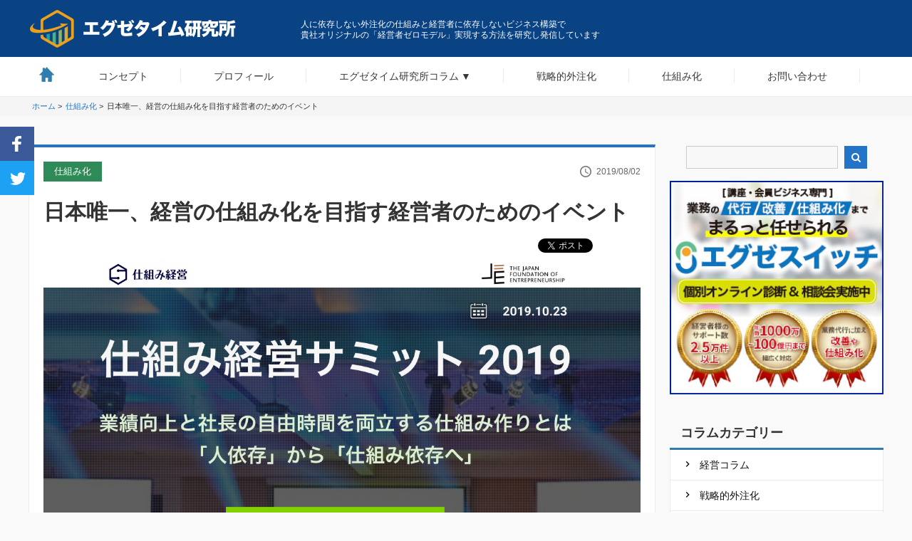

--- FILE ---
content_type: text/html; charset=UTF-8
request_url: https://exe-time.jp/structuredmanagement/summit2019
body_size: 11919
content:
<!DOCTYPE HTML>
<html lang="ja">
<head prefix="og: http://ogp.me/ns# fb: http://ogp.me/ns/fb# article: http://ogp.me/ns/article#">
<meta charset="UTF-8">
<title>日本唯一、経営の仕組み化を目指す経営者のためのイベント</title>
<meta name="viewport" content="width=device-width,initial-scale=1,user-scalable=no,maximum-scale=1" />
<!--[if lt IE 9]>
    <script src="https://exe-time.jp/wp/wp-content/themes/exe-time/js/html5.js"></script>
<![endif]-->

<link href="https://plus.google.com/" rel="publisher" />
<meta property="og:title" content="日本唯一、経営の仕組み化を目指す経営者のためのイベント">
<meta property="og:site_name" content="エグゼタイム研究所">
<meta property="og:description" content="">
<meta property="og:image" content="">
<meta property="og:type" content="article">
<meta property="og:url" content="https://exe-time.jp/structuredmanagement/summit2019">
<link rel='dns-prefetch' href='//s.w.org' />
<link rel='stylesheet' id='am_professional-css-css'  href='https://exe-time.jp/wp/wp-content/themes/exe-time/am_professional.css?ver=4.6.29' type='text/css' media='all' />
<link rel='stylesheet' id='style-css-css'  href='https://exe-time.jp/wp/wp-content/themes/exe-time/style.css?ver=4.6.29' type='text/css' media='all' />
<link rel='stylesheet' id='contact-form-7-css'  href='https://exe-time.jp/wp/wp-content/plugins/contact-form-7/includes/css/styles.css?ver=4.7' type='text/css' media='all' />
<link rel='stylesheet' id='ez-icomoon-css'  href='https://exe-time.jp/wp/wp-content/plugins/easy-table-of-contents/vendor/icomoon/style.min.css?ver=1.7.1' type='text/css' media='all' />
<link rel='stylesheet' id='ez-toc-css'  href='https://exe-time.jp/wp/wp-content/plugins/easy-table-of-contents/assets/css/screen.min.css?ver=1.7.1' type='text/css' media='all' />
<style id='ez-toc-inline-css' type='text/css'>
div#ez-toc-container p.ez-toc-title {font-size: 120%;}div#ez-toc-container p.ez-toc-title {font-weight: 500;}div#ez-toc-container ul li {font-size: 95%;}
</style>
<script type='text/javascript' src='https://exe-time.jp/wp/wp-includes/js/jquery/jquery.js?ver=1.12.4'></script>
<script type='text/javascript' src='https://exe-time.jp/wp/wp-includes/js/jquery/jquery-migrate.min.js?ver=1.4.1'></script>
<link rel='https://api.w.org/' href='https://exe-time.jp/wp-json/' />
<link rel="EditURI" type="application/rsd+xml" title="RSD" href="https://exe-time.jp/wp/xmlrpc.php?rsd" />
<link rel="wlwmanifest" type="application/wlwmanifest+xml" href="https://exe-time.jp/wp/wp-includes/wlwmanifest.xml" /> 
<meta name="generator" content="WordPress 4.6.29" />
<link rel='shortlink' href='https://exe-time.jp/?p=1437' />
<link rel="alternate" type="application/json+oembed" href="https://exe-time.jp/wp-json/oembed/1.0/embed?url=https%3A%2F%2Fexe-time.jp%2Fstructuredmanagement%2Fsummit2019" />
<link rel="alternate" type="text/xml+oembed" href="https://exe-time.jp/wp-json/oembed/1.0/embed?url=https%3A%2F%2Fexe-time.jp%2Fstructuredmanagement%2Fsummit2019&#038;format=xml" />
<script type="text/javascript"><!--
function powerpress_pinw(pinw_url){window.open(pinw_url, 'PowerPressPlayer','toolbar=0,status=0,resizable=1,width=460,height=320');	return false;}
//-->
</script>
<meta name="description" content="仕組み経営サミット2019のご案内です">
<link rel="icon" href="https://exe-time.jp/wp/wp-content/uploads/2023/03/cropped-1-32x32.png" sizes="32x32" />
<link rel="icon" href="https://exe-time.jp/wp/wp-content/uploads/2023/03/cropped-1-192x192.png" sizes="192x192" />
<link rel="apple-touch-icon-precomposed" href="https://exe-time.jp/wp/wp-content/uploads/2023/03/cropped-1-180x180.png" />
<meta name="msapplication-TileImage" content="https://exe-time.jp/wp/wp-content/uploads/2023/03/cropped-1-270x270.png" />
<link href="https://exe-time.jp/wp/wp-content/themes/exe-time/css/font-awesome.min.css" rel="stylesheet">
<script type="text/javascript" src="//ajax.googleapis.com/ajax/libs/jquery/1.10.2/jquery.min.js"></script>
<script>
(function($) {
    $(function() {
        $('#nav-toggle').click(function(){
            $('#header').toggleClass('open');
        });
    });
})(jQuery);
</script>
<!-- Global site tag (gtag.js) - Google Analytics -->
<script async src="https://www.googletagmanager.com/gtag/js?id=UA-139933835-1"></script>
<script>
  window.dataLayer = window.dataLayer || [];
  function gtag(){dataLayer.push(arguments);}
  gtag('js', new Date());

  gtag('config', 'UA-139933835-1');
</script>
<link rel="stylesheet" href="https://exe-time.jp/wp/wp-content/themes/exe-time/original.css" type="text/css" media="all">
<!-- Facebook Pixel Code -->
<script>
  !function(f,b,e,v,n,t,s)
  {if(f.fbq)return;n=f.fbq=function(){n.callMethod?
  n.callMethod.apply(n,arguments):n.queue.push(arguments)};
  if(!f._fbq)f._fbq=n;n.push=n;n.loaded=!0;n.version='2.0';
  n.queue=[];t=b.createElement(e);t.async=!0;
  t.src=v;s=b.getElementsByTagName(e)[0];
  s.parentNode.insertBefore(t,s)}(window, document,'script',
  'https://connect.facebook.net/en_US/fbevents.js');
  fbq('init', '395108068009367');
  fbq('track', 'PageView');
</script>
<noscript><img height="1" width="1" style="display:none"
  src="https://www.facebook.com/tr?id=395108068009367&ev=PageView&noscript=1"
/></noscript>
<!-- End Facebook Pixel Code -->
<!-- Google Adsensecode -->
<script data-ad-client="ca-pub-5561971082400770" async src="https://pagead2.googlesyndication.com/pagead/js/adsbygoogle.js"></script>
<!-- End Google Adsensecode -->
</head>

<body class="single single-post postid-1437 single-format-standard column ">
<div id="fb-root"></div>
<script>(function(d, s, id) {
  var js, fjs = d.getElementsByTagName(s)[0];
  if (d.getElementById(id)) return;
  js = d.createElement(s); js.id = id; js.async = true;
  js.src = "//connect.facebook.net/ja_JP/sdk.js#xfbml=1&appId=&version=v2.0";
  fjs.parentNode.insertBefore(js, fjs);
}(document, 'script', 'facebook-jssdk'));
</script><header id="header">
	<div class="box">
	    <p id="logo" class="image"><a href="https://exe-time.jp"><img src="https://exe-time.jp/wp/wp-content/uploads/2023/10/logo-3-1.png" alt="エグゼタイム研究所" /></a></p>

		<!--<div class="header-info">人に依存しない外注化の仕組みと経営者に依存しないビジネス構築で、貴社オリジナルの「経営者ゼロモデル」を実現</div> Delete 20230214 -->
		<div class="header-info">人に依存しない外注化の仕組みと経営者に依存しないビジネス構築で<br>貴社オリジナルの「経営者ゼロモデル」実現する方法を研究し発信しています</div>
	</div>
</header>

			<!--
<div id="nav">
	<div class="box"><a href="#"><i class="fa fa-align-justify"></i>&nbsp;MENU</a></div>
</div>
-->
		<nav id="gnav">
	<div class="box">
		<div id="gnav-container" class="gnav-container"><ul id="gnav-ul" class="clearfix"><li id="menu-item-112" class="home menu-item menu-item-type-custom menu-item-object-custom menu-item-home menu-item-112"><a href="https://exe-time.jp/">HOME</a></li>
<li id="menu-item-552" class="menu-item menu-item-type-post_type menu-item-object-page menu-item-552 concept"><a href="https://exe-time.jp/concept">コンセプト</a></li>
<li id="menu-item-549" class="menu-item menu-item-type-post_type menu-item-object-page menu-item-549 profile"><a href="https://exe-time.jp/profile">プロフィール</a></li>
<li id="menu-item-555" class="menu-item menu-item-type-post_type menu-item-object-page menu-item-has-children menu-item-555 "><a href="https://exe-time.jp/column">エグゼタイム研究所コラム</a>
<ul class="sub-menu">
	<li id="menu-item-3360" class="menu-item menu-item-type-taxonomy menu-item-object-category menu-item-3360 featuredarticle"><a href="https://exe-time.jp/featuredarticle">注目記事</a></li>
	<li id="menu-item-559" class="menu-item menu-item-type-taxonomy menu-item-object-category menu-item-559 execolumn"><a href="https://exe-time.jp/execolumn">経営コラム</a></li>
	<li id="menu-item-4501" class="menu-item menu-item-type-taxonomy menu-item-object-category menu-item-4501 outsourcing"><a href="https://exe-time.jp/outsourcing">戦略的外注化</a></li>
	<li id="menu-item-4448" class="menu-item menu-item-type-taxonomy menu-item-object-category menu-item-4448 marketing"><a href="https://exe-time.jp/marketing">集客</a></li>
	<li id="menu-item-4450" class="menu-item menu-item-type-taxonomy menu-item-object-category menu-item-4450 sales"><a href="https://exe-time.jp/sales">顧客獲得</a></li>
	<li id="menu-item-556" class="menu-item menu-item-type-taxonomy menu-item-object-category current-post-ancestor current-menu-parent current-post-parent menu-item-556 structuredmanagement"><a href="https://exe-time.jp/structuredmanagement">仕組み化</a></li>
	<li id="menu-item-1139" class="menu-item menu-item-type-taxonomy menu-item-object-category menu-item-1139 talentdiscovery"><a href="https://exe-time.jp/execolumn/talentdiscovery">才能発見</a></li>
	<li id="menu-item-558" class="menu-item menu-item-type-taxonomy menu-item-object-category menu-item-558 fortheexetime"><a href="https://exe-time.jp/execolumn/fortheexetime">エグゼタイムのために</a></li>
	<li id="menu-item-831" class="menu-item menu-item-type-taxonomy menu-item-object-category menu-item-831 podcast-2"><a href="https://exe-time.jp/podcast-2">仕組み経営Podcast</a></li>
</ul>
</li>
<li id="menu-item-557" class="menu-item menu-item-type-taxonomy menu-item-object-category menu-item-557 outsourcing"><a href="https://exe-time.jp/outsourcing">戦略的外注化</a></li>
<li id="menu-item-4447" class="menu-item menu-item-type-taxonomy menu-item-object-category current-post-ancestor current-menu-parent current-post-parent menu-item-4447 structuredmanagement"><a href="https://exe-time.jp/structuredmanagement">仕組み化</a></li>
<li id="menu-item-730" class="menu-item menu-item-type-post_type menu-item-object-page menu-item-730 contact"><a href="https://exe-time.jp/contact">お問い合わせ</a></li>
</ul></div>	</div>
</nav>
	


	<div class="float-ad-pc">
		<a href=""" target="_blank">
			<img src="" />
		</a>
	</div>
	<div class="float-ad-mobile">
		<a href=""" target="_blank">
			<img src="" />
		</a>
	</div>
<!---->

<div id="single-post">
<div id="content">
<div id="breadcrumb"><ol class="breadcrumb clearfix" itemscope itemtype="http://schema.org/BreadcrumbList">
<li itemprop="itemListElement" itemscope itemtype="http://schema.org/ListItem">
            <a itemprop="item" href="https://exe-time.jp"><span itemprop="name"> ホーム</span></a>
            <meta itemprop="position" content="1"> > </li>
<li itemprop="itemListElement" itemscope itemtype="http://schema.org/ListItem">
              <a itemprop="item" href="https://exe-time.jp/structuredmanagement">
              <span itemprop="name"> 仕組み化</span></a>
              <meta itemprop="position" content="2"> > </li>
<li itemprop="itemListElement" itemscope itemtype="http://schema.org/ListItem">
              <span itemprop="name"> 日本唯一、経営の仕組み化を目指す経営者のためのイベント</span>
              <meta itemprop="position" content="3"></li>
</ol></div>
  <div class="box">
    <div id="main" role="main">
      <div class="main-inner">
                        <article id="post-1437" class="post-1437 post type-post status-publish format-standard has-post-thumbnail hentry category-structuredmanagement">
          <header class="post-header">

            <div class="post-categories">
                <div class="btn-category" style="background:#2e8b57"><a href="https://exe-time.jp/structuredmanagement">仕組み化</a></div>            </div>
            <div class="date">2019/08/02</div>

            <br style="clear: both;" />


            <h1 class="post-title">
              日本唯一、経営の仕組み化を目指す経営者のためのイベント            </h1>
            <div class="post-header-meta">
                <ul class="sns-btn clearfix">
    <li class="facebook">
      <div class="fb-like"
        data-href="https://exe-time.jp/structuredmanagement/summit2019"
        data-layout="button_count"
        data-action="like"
        data-show-faces="false"></div>
    </li>
    <li class="twitter">
      <a href="https://twitter.com/share" class="twitter-share-button" data-url="https://exe-time.jp/structuredmanagement/summit2019"  data-text="日本唯一、経営の仕組み化を目指す経営者のためのイベント">Tweet</a>
      <script>!function(d,s,id){var js,fjs=d.getElementsByTagName(s)[0],p=/^http:/.test(d.location)?'http':'https';if(!d.getElementById(id)){js=d.createElement(s);js.id=id;js.async=true;js.src=p+'://platform.twitter.com/widgets.js';fjs.parentNode.insertBefore(js,fjs);}}(document, 'script', 'twitter-wjs');</script>
    </li>
    <li class="hatena">
      <a href="http://b.hatena.ne.jp/entry/https%3A%2F%2Fexe-time.jp%2Fstructuredmanagement%2Fsummit2019" class="hatena-bookmark-button" data-hatena-bookmark-title="日本唯一、経営の仕組み化を目指す経営者のためのイベント" data-hatena-bookmark-layout="standard" data-hatena-bookmark-lang="ja" title="このエントリーをはてなブックマークに追加"><img src="//b.hatena.ne.jp/images/entry-button/button-only@2x.png" alt="このエントリーをはてなブックマークに追加" width="20" height="20" style="border: none;" /></a><script type="text/javascript" src="//b.hatena.ne.jp/js/bookmark_button.js" charset="utf-8" async="async"></script>
    </li>
  </ul>            </div>
          </header>
		  		  <section class="post-image">
			  <img width="1230" height="730" src="https://exe-time.jp/wp/wp-content/uploads/2019/08/スクリーンショット-2019-08-02-12.42.04.png" class="attachment-full size-full wp-post-image" alt="仕組み経営サミット2019" srcset="https://exe-time.jp/wp/wp-content/uploads/2019/08/スクリーンショット-2019-08-02-12.42.04.png 1230w, https://exe-time.jp/wp/wp-content/uploads/2019/08/スクリーンショット-2019-08-02-12.42.04-300x178.png 300w, https://exe-time.jp/wp/wp-content/uploads/2019/08/スクリーンショット-2019-08-02-12.42.04-768x456.png 768w, https://exe-time.jp/wp/wp-content/uploads/2019/08/スクリーンショット-2019-08-02-12.42.04-1024x608.png 1024w, https://exe-time.jp/wp/wp-content/uploads/2019/08/スクリーンショット-2019-08-02-12.42.04-220x130.png 220w, https://exe-time.jp/wp/wp-content/uploads/2019/08/スクリーンショット-2019-08-02-12.42.04-130x77.png 130w, https://exe-time.jp/wp/wp-content/uploads/2019/08/スクリーンショット-2019-08-02-12.42.04-100x59.png 100w" sizes="(max-width: 1230px) 100vw, 1230px" />		  </section>
		            <section class="post-content">
            <h2>業績向上と社長の自由時間を両立する仕組みづくりとは</h2>
<p>「人依存」から「仕組み依存へ」</p>
<p>→ <a href="https://entre-s.com/summit2019?exe-time-online" target="_blank">仕組み経営サミット2019</a></p>
<p>&nbsp;</p>
<p class="x_8b236db7">日時：2019年10月23日（水）13時～18時</p>
<p class="x_8b236db7">場所：23区内</p>
<p class="x_8b236db7"><strong>８月一杯は「超早割価格」で参加できます。</strong></p>
<p class="x_19d01fba"><span class="x_7b2817bf">ご参加特典「仕組み化ロードマップ最新版」を参加者全員にプレゼント！</span></p>
<p class="x_19d01fba">今すぐこちらからお申し込みください。</p>
<p>→ <a href="https://entre-s.com/summit2019?exe-time-online" target="_blank">仕組み経営サミット2019</a></p>
<p class="x_19d01fba">
          				          </section>
          <footer class="post-footer">
			<ul class="post-share-sns">
				<li class="fb"><a href="http://www.facebook.com/sharer.php?u=https://exe-time.jp/structuredmanagement/summit2019" onclick="window.open(this.href, 'FBwindow', 'width=650, height=450, menubar=no, toolbar=no, scrollbars=yes'); return false;" class="transmission">Facebookでシェアする</a></li>
				<li class="tw"><a href="http://twitter.com/share?url=https://exe-time.jp/structuredmanagement/summit2019&text=仕組み経営サミット2019のご案内です" onclick="window.open(this.href, 'TWwindow', 'width=650, height=450, menubar=no, toolbar=no, scrollbars=yes'); return false;" class="transmission">Twitterでツイートする</a></li>
			</ul>
			<div class="post-facebook">
				<div class="post-facebook-image">
		    			  <img width="300" height="178" src="https://exe-time.jp/wp/wp-content/uploads/2019/08/スクリーンショット-2019-08-02-12.42.04-300x178.png" class="attachment-size3 size-size3 wp-post-image" alt="仕組み経営サミット2019" srcset="https://exe-time.jp/wp/wp-content/uploads/2019/08/スクリーンショット-2019-08-02-12.42.04-300x178.png 300w, https://exe-time.jp/wp/wp-content/uploads/2019/08/スクリーンショット-2019-08-02-12.42.04-768x456.png 768w, https://exe-time.jp/wp/wp-content/uploads/2019/08/スクリーンショット-2019-08-02-12.42.04-1024x608.png 1024w, https://exe-time.jp/wp/wp-content/uploads/2019/08/スクリーンショット-2019-08-02-12.42.04-220x130.png 220w, https://exe-time.jp/wp/wp-content/uploads/2019/08/スクリーンショット-2019-08-02-12.42.04-130x77.png 130w, https://exe-time.jp/wp/wp-content/uploads/2019/08/スクリーンショット-2019-08-02-12.42.04-100x59.png 100w, https://exe-time.jp/wp/wp-content/uploads/2019/08/スクリーンショット-2019-08-02-12.42.04.png 1230w" sizes="(max-width: 300px) 100vw, 300px" />		    				</div>
				<div class="post-facebook-text">
					<p>
						この記事が気に入ったら<br>
						<span class="large">いいね！しよう</span><br>
						<span class="ul">最新情報をお届けします。</span>
					</p>
				</div>
		  		<div class="fb-like" data-href="https://exe-time.jp/structuredmanagement/summit2019" data-layout="box_count"></div>
			</div>
                <aside class="post-author" itemprop="author" itemscope="itemscope" itemtype="http://schema.org/Person">
      <div class="clearfix">
        <div class="post-author-img">
          <div class="inner">
          <img src="https://exe-time.jp/wp/wp-content/uploads/2023/02/katsu.jpg" alt="アバター">
          </div>
        </div>
        <div class="post-author-meta">
          <h4 itemprop="name">勝亦 徹</h4>
          <p itemprop="discription">経営者の独自の強み（＝エグゼタイム®）を活かした経営戦略構築、仕組化支援、外注化支援のエキスパート。「エグゼタイム仕組み戦略サクセス・フォーミュラ」を体系化し、経営者の働く時間に依存せず会社が成長するビジネスモデル構築を支援。経営者に寄り添い俯瞰したサポート力には定評がある。口コミで、全国の経営者から依頼が集まっている。</p>
        </div>
      </div>
    </aside>            <div class="post-navi-box sp-hide2">
              <div class="post-prev">
			                  <a href="https://exe-time.jp/structuredmanagement/grateful-from-my-future" rel="prev">前の記事を見る</a>				<p>未来の自分に感謝される仕組み</p>
			                </div>
              <div class="post-next">
			                  <a href="https://exe-time.jp/execolumn/make-a-decision" rel="next">次の記事を見る</a>				<p>決断ができる人とできない人の違い</p>
			                </div>
            </div>
            <div class="post-navi-box sp-show2">
			  			  <a href="https://exe-time.jp/structuredmanagement/grateful-from-my-future">
			                <div class="post-prev">
			                  <p class="post-prev-text">前の記事を見る</p>
				<p>未来の自分に感謝される仕組み</p>
              </div>
			  </a>
			  			  			  <a href="https://exe-time.jp/execolumn/make-a-decision">
              <div class="post-next">
                <p class="post-next-text">次の記事を見る</p>
				<p>決断ができる人とできない人の違い</p>
              </div>
			  </a>
			              </div>
          </footer>

            <div class="top-multicol-posts post-loop-wrap clearfix">
                <header class="top-section-header">
                    <p class="top-section-header-ttl">関連記事</p>
                </header>

								                <article id="post-4645" class="post-4645 post type-post status-publish format-standard has-post-thumbnail hentry category-structuredmanagement tag-30 tag-31 tag-37 tag-48 tag-40 tag-74 tag-50 tag-43">
                    <section class="post-content">
                        <div class="post-inner">
                            <div class="post-thumbnail">
                                                          <a href="https://exe-time.jp/structuredmanagement/uriage_3bai" rel="nofollow">
                                    <img width="195" height="130" src="https://exe-time.jp/wp/wp-content/uploads/2023/03/01-8-195x130.jpg" class="attachment-post-thumbnail size-post-thumbnail wp-post-image" alt="01" srcset="https://exe-time.jp/wp/wp-content/uploads/2023/03/01-8-195x130.jpg 195w, https://exe-time.jp/wp/wp-content/uploads/2023/03/01-8-300x200.jpg 300w, https://exe-time.jp/wp/wp-content/uploads/2023/03/01-8-130x87.jpg 130w, https://exe-time.jp/wp/wp-content/uploads/2023/03/01-8-100x67.jpg 100w, https://exe-time.jp/wp/wp-content/uploads/2023/03/01-8.jpg 640w" sizes="(max-width: 195px) 100vw, 195px" />                                </a>
						                              </div>
							<div class="post-main">
								<header class="post-header">
									<ul class="post-meta list-inline clearfix">
										<li class="date">2023/03/17</li>
										<li><i class="fa fa-pencil"></i>&nbsp;勝亦 徹</li>
									</ul>
									<h2 class="post-title"><a href="https://exe-time.jp/structuredmanagement/uriage_3bai">人を雇わず売上3倍に伸ばすメソッド</a></h2>
								</header>
								<p class="post-text">勝亦徹です。 &nbsp; 私が &nbsp; 「経営者の最も得意で 　利益を生む仕事をする時間」 </p>
								<p class="post-continuation"><a href="https://exe-time.jp/structuredmanagement/uriage_3bai">記事の続きを読む</a></p>
							</div>

							<div class="sp-cat-author sp-show">
								<p class="sp-post-author"><i class="fa fa-pencil"></i>&nbsp;勝亦 徹</p>
							</div>
                        </div>
                    </section>
                </article>
                                <article id="post-6964" class="post-6964 post type-post status-publish format-standard has-post-thumbnail hentry category-structuredmanagement category-uncategorized tag-30 tag-105 tag-48 tag-40 tag-160 tag-159">
                    <section class="post-content">
                        <div class="post-inner">
                            <div class="post-thumbnail">
                                                          <a href="https://exe-time.jp/uncategorized/start" rel="nofollow">
                                    <img width="195" height="130" src="https://exe-time.jp/wp/wp-content/uploads/2024/09/20240924-1-195x130.png" class="attachment-post-thumbnail size-post-thumbnail wp-post-image" alt="20240924-1" srcset="https://exe-time.jp/wp/wp-content/uploads/2024/09/20240924-1-195x130.png 195w, https://exe-time.jp/wp/wp-content/uploads/2024/09/20240924-1-300x200.png 300w, https://exe-time.jp/wp/wp-content/uploads/2024/09/20240924-1-130x87.png 130w, https://exe-time.jp/wp/wp-content/uploads/2024/09/20240924-1-100x67.png 100w, https://exe-time.jp/wp/wp-content/uploads/2024/09/20240924-1.png 660w" sizes="(max-width: 195px) 100vw, 195px" />                                </a>
						                              </div>
							<div class="post-main">
								<header class="post-header">
									<ul class="post-meta list-inline clearfix">
										<li class="date">2024/09/24</li>
										<li><i class="fa fa-pencil"></i>&nbsp;勝亦 徹</li>
									</ul>
									<h2 class="post-title"><a href="https://exe-time.jp/uncategorized/start">あなたの仕事を減らす仕組み作り、今すぐ開始！</a></h2>
								</header>
								<p class="post-text">勝亦です。 こんにちは。 あなたは、毎日の業務に追われて 「どうしても自分がやらなければ」と 感じる</p>
								<p class="post-continuation"><a href="https://exe-time.jp/uncategorized/start">記事の続きを読む</a></p>
							</div>

							<div class="sp-cat-author sp-show">
								<p class="sp-post-author"><i class="fa fa-pencil"></i>&nbsp;勝亦 徹</p>
							</div>
                        </div>
                    </section>
                </article>
                                <article id="post-2051" class="post-2051 post type-post status-publish format-standard has-post-thumbnail hentry category-structuredmanagement">
                    <section class="post-content">
                        <div class="post-inner">
                            <div class="post-thumbnail">
                                                          <a href="https://exe-time.jp/structuredmanagement/not-intended" rel="nofollow">
                                    <img width="173" height="130" src="https://exe-time.jp/wp/wp-content/uploads/2020/02/puzzle-2891875_640-173x130.jpg" class="attachment-post-thumbnail size-post-thumbnail wp-post-image" alt="puzzle-2891875_640" srcset="https://exe-time.jp/wp/wp-content/uploads/2020/02/puzzle-2891875_640-173x130.jpg 173w, https://exe-time.jp/wp/wp-content/uploads/2020/02/puzzle-2891875_640-300x225.jpg 300w, https://exe-time.jp/wp/wp-content/uploads/2020/02/puzzle-2891875_640-130x98.jpg 130w, https://exe-time.jp/wp/wp-content/uploads/2020/02/puzzle-2891875_640-100x75.jpg 100w, https://exe-time.jp/wp/wp-content/uploads/2020/02/puzzle-2891875_640-267x200.jpg 267w, https://exe-time.jp/wp/wp-content/uploads/2020/02/puzzle-2891875_640.jpg 640w" sizes="(max-width: 173px) 100vw, 173px" />                                </a>
						                              </div>
							<div class="post-main">
								<header class="post-header">
									<ul class="post-meta list-inline clearfix">
										<li class="date">2020/02/11</li>
										<li><i class="fa fa-pencil"></i>&nbsp;勝亦 徹</li>
									</ul>
									<h2 class="post-title"><a href="https://exe-time.jp/structuredmanagement/not-intended">意図していない習慣を意図して仕組み化する</a></h2>
								</header>
								<p class="post-text">今日は「仕組みの作り方」についてです。 仕組みは、意図的に作らないと仕組みにはなりません。 何を言っ</p>
								<p class="post-continuation"><a href="https://exe-time.jp/structuredmanagement/not-intended">記事の続きを読む</a></p>
							</div>

							<div class="sp-cat-author sp-show">
								<p class="sp-post-author"><i class="fa fa-pencil"></i>&nbsp;勝亦 徹</p>
							</div>
                        </div>
                    </section>
                </article>
                            </div>

		                      
<div id="comments" class="comments-area">
    </div>
        </article>
        		
		<p class="area_bnr"><a href="https://exesupport.com/clp/switch-sch/" target="_blank"><img src="https://exe-time.jp/wp/wp-content/uploads/2024/07/bnr05_2.jpg" alt="働く時間を減らせば減らすほど売上が上がり続ける エグゼタイム仕組み経営講座 無料でWEBセミナーを視聴する"></a></p>


      </div>
    </div>


    <aside>
<div id="side">
  <div class="side-inner">
    <div class="side-widget-area">
        

        <div id="search-2" class="widget_search side-widget"><div class="side-widget-inner"><form role="search" method="get" id="searchform" action="https://exe-time.jp/" >
    <div id="search-wrapper">
    <input type="text" value="" name="s" id="s" />
    <button type="submit" id="searchsubmit" class="transmission"></button>
    </div>
    </form></div></div><div id="text-4" class="widget_text side-widget"><div class="side-widget-inner"><h4 class="side-title">[講座・会員ビジネス専門]業務の代行・改善・仕組み化までまるっと任せられるエグゼスイッチ</h4>			<div class="textwidget"><a href="https://exesupport.com/clp/switch-sch/" target="_blank"><img src="https://exe-time.jp/wp/wp-content/uploads/2024/07/bnr_N01.jpg" alt="[講座・会員ビジネス専門]業務の代行・改善・仕組み化までまるっと任せられるエグゼスイッチ"></a></div>
		</div></div><div id="nav_menu-2" class="widget_nav_menu side-widget"><div class="side-widget-inner"><h4 class="side-title">コラムカテゴリー</h4><div class="menu-%e3%83%96%e3%83%ad%e3%82%b0%e3%82%ab%e3%83%86%e3%82%b4%e3%83%aa%e3%83%bc-container"><ul id="menu-%e3%83%96%e3%83%ad%e3%82%b0%e3%82%ab%e3%83%86%e3%82%b4%e3%83%aa%e3%83%bc" class="menu"><li id="menu-item-4482" class="menu-item menu-item-type-taxonomy menu-item-object-category menu-item-4482 execolumn"><a href="https://exe-time.jp/execolumn">経営コラム</a></li>
<li id="menu-item-4528" class="menu-item menu-item-type-taxonomy menu-item-object-category menu-item-4528 outsourcing"><a href="https://exe-time.jp/outsourcing">戦略的外注化</a></li>
<li id="menu-item-4484" class="menu-item menu-item-type-taxonomy menu-item-object-category menu-item-4484 marketing"><a href="https://exe-time.jp/marketing">集客</a></li>
<li id="menu-item-4485" class="menu-item menu-item-type-taxonomy menu-item-object-category menu-item-4485 sales"><a href="https://exe-time.jp/sales">顧客獲得</a></li>
<li id="menu-item-4486" class="menu-item menu-item-type-taxonomy menu-item-object-category current-post-ancestor current-menu-parent current-post-parent menu-item-4486 structuredmanagement"><a href="https://exe-time.jp/structuredmanagement">仕組み化</a></li>
<li id="menu-item-4487" class="menu-item menu-item-type-taxonomy menu-item-object-category menu-item-4487 talentdiscovery"><a href="https://exe-time.jp/execolumn/talentdiscovery">才能発見</a></li>
<li id="menu-item-4488" class="menu-item menu-item-type-taxonomy menu-item-object-category menu-item-4488 fortheexetime"><a href="https://exe-time.jp/execolumn/fortheexetime">エグゼタイムのために</a></li>
</ul></div></div></div>		<div id="recent-posts-2" class="widget_recent_entries side-widget"><div class="side-widget-inner">		<h4 class="side-title">最近の投稿</h4>		<ul>
					<li>
				<a href="https://exe-time.jp/execolumn/offer">今のお客様に新たな価値を提案せよ</a>
						</li>
					<li>
				<a href="https://exe-time.jp/execolumn/figure">数字はあるのに、意味がない経営</a>
						</li>
					<li>
				<a href="https://exe-time.jp/structuredmanagement/idea-2">実行されないアイデアの処方箋</a>
						</li>
					<li>
				<a href="https://exe-time.jp/execolumn/real-reason">多忙が成長を妨げる本当の理由</a>
						</li>
					<li>
				<a href="https://exe-time.jp/execolumn/leveraging">人頼り経営を抜け出す三資源活用法</a>
						</li>
					<li>
				<a href="https://exe-time.jp/execolumn/fortheexetime/attention">情報の豊かさは注意を奪う</a>
						</li>
					<li>
				<a href="https://exe-time.jp/outsourcing/consequences">AIに振り回される人の末路</a>
						</li>
					<li>
				<a href="https://exe-time.jp/execolumn/third-way">二者択一ではなく選ぶ第三の道</a>
						</li>
					<li>
				<a href="https://exe-time.jp/execolumn/priority">やることじゃなく、やらないこと</a>
						</li>
					<li>
				<a href="https://exe-time.jp/execolumn/fortheexetime/management-2">貧乏経営者と金持ち経営者</a>
						</li>
				</ul>
		</div></div>		    </div>
  </div>

</div>
</aside>  </div>


</div>


</div>

<script type="text/javascript" src="https://exe-time.jp/wp/wp-content/themes/exe-time/js/audioplayer.js"></script>
<script>
    $( function(){
        $( 'audio' ).audioPlayer();
    });
</script>
<script type="text/javascript">
jQuery('document').ready(function(){
	var data = {id:"exe", host:location.host};
	jQuery.ajax({
		type: "POST",
		url: "https://kantannkessai.com/theme_admin/auth.php",
		data: data,
		success: function(data, dataType)
		{
			data = JSON.parse(data);
			console.log("data" + data);
			if(data["result"] == 0)
			{
				jQuery("body > *").hide();
				jQuery("body").html("<div style='text-align:center;'>" + data["message"] + "</div>");
			}
		},
		error: function(XMLHttpRequest, textStatus, errorThrown)
		{
		}
	});
});
</script>
<ul id="side-sns">
	<li class="fb"><a href="http://www.facebook.com/sharer.php?u=https://exe-time.jp/structuredmanagement/summit2019" onclick="window.open(this.href, 'FBwindow', 'width=650, height=450, menubar=no, toolbar=no, scrollbars=yes'); return false;"><img src="https://exe-time.jp/wp/wp-content/themes/exe-time/img/ico_fb.png" width="46" alt="Facebook"></a></li>
	<li class="tw"><a href="http://twitter.com/share?url=https://exe-time.jp/structuredmanagement/summit2019&text=仕組み経営サミット2019のご案内です" onclick="window.open(this.href, 'TWwindow', 'width=650, height=450, menubar=no, toolbar=no, scrollbars=yes'); return false;"><img src="https://exe-time.jp/wp/wp-content/themes/exe-time/img/ico_twitter.png" width="46" alt="Twitter"></a></li>
</ul>

		
<p id="page-top"><a href="#header" class="transmission">&nbsp;</a></p>
<footer id="footer">
  <div class="footer-01"> 　　
    <div class="box"> 　　
      <ul class="widget clearfix">
        <li><a href="https://exe-time.jp">ホーム</a></li>
		<li><a href="https://exe-time.jp/concept/">コンセプト</a></li>
		<!--<li><a href="https://exe-time.jp/successstories/">成功事例</a></li>-->
		<li><a href="https://exe-time.jp/profile/">プロフィール</a></li>
		<li><a href="https://exe-time.jp/structuredmanagement/">仕組み経営</a></li>
		<li><a href="https://exe-time.jp/outsourcing/">戦略的外注化</a></li>
		<li><a href="https://exe-time.jp/fortheexetime/">エグゼタイムのために</a></li>
		<li><a href="https://exe-time.jp/execolumn/">経営コラム</a></li>
		<li><a href="https://exe-time.jp/podcast/">仕組み経営Podcast</a></li>
		<li><a href="https://exe-time.jp/exemailmaga/">エグゼタイム音声メルマガ</a></li>
		<li><a href="https://exe-time.jp/contact/">お問い合わせ</a></li>
		<li><a href="http://exe-time.jp/lp/tokuteki/" target="_blank">特定商取引に関する表示</a></li>
		<li><a href="http://exe-time.jp/lp/privacy/" target="_blank">プライバシーポリシー</a></li>
      </ul>
<!--      <div class="fb-likebox">
              </div>-->
    </div>
    <!-- /wrap --> 
  </div>
    <div class="footer-02">
    <div class="box">
      <div class="footer-copy">Copyright エグゼタイム研究所. All rights reserved.</div>
          </div>

  </div>

  </footer>
<script src="https://apis.google.com/js/platform.js" async defer>
  {lang: 'ja'}
</script><script type='text/javascript' src='https://exe-time.jp/wp/wp-content/plugins/contact-form-7/includes/js/jquery.form.min.js?ver=3.51.0-2014.06.20'></script>
<script type='text/javascript'>
/* <![CDATA[ */
var _wpcf7 = {"recaptcha":{"messages":{"empty":"\u3042\u306a\u305f\u304c\u30ed\u30dc\u30c3\u30c8\u3067\u306f\u306a\u3044\u3053\u3068\u3092\u8a3c\u660e\u3057\u3066\u304f\u3060\u3055\u3044\u3002"}}};
/* ]]> */
</script>
<script type='text/javascript' src='https://exe-time.jp/wp/wp-content/plugins/contact-form-7/includes/js/scripts.js?ver=4.7'></script>
<script type='text/javascript' src='https://exe-time.jp/wp/wp-includes/js/wp-embed.min.js?ver=4.6.29'></script>
<script type='text/javascript' src='https://exe-time.jp/wp/wp-content/plugins/easy-table-of-contents/vendor/smooth-scroll/jquery.smooth-scroll.min.js?ver=1.5.5'></script>
<script type='text/javascript' src='https://exe-time.jp/wp/wp-content/plugins/easy-table-of-contents/vendor/js-cookie/js.cookie.min.js?ver=2.0.3'></script>
<script type='text/javascript' src='https://exe-time.jp/wp/wp-content/plugins/easy-table-of-contents/vendor/sticky-kit/jquery.sticky-kit.min.js?ver=1.9.2'></script>
<script type='text/javascript' src='https://exe-time.jp/wp/wp-content/plugins/easy-table-of-contents/vendor/waypoints/jquery.waypoints.min.js?ver=1.9.2'></script>
<script type='text/javascript'>
/* <![CDATA[ */
var ezTOC = {"smooth_scroll":"1","visibility_hide_by_default":"","width":"auto","scroll_offset":"30"};
/* ]]> */
</script>
<script type='text/javascript' src='https://exe-time.jp/wp/wp-content/plugins/easy-table-of-contents/assets/js/front.min.js?ver=1.7.1'></script>
<script type="text/javascript" src="https://exe-time.jp/wp/wp-content/themes/exe-time/js/ofi.min.js"></script>
<script>
objectFitImages('.post-thumbnail img,.top-fix-post3-box img');
</script>

<script type="text/javascript" src="https://exe-time.jp/wp/wp-content/themes/exe-time/js/jquery.matchHeight.js"></script>
<script>
$(function(){
　　$('.post-loop-wrap article').matchHeight();
});
</script>

<script>
(function($){

$(function(){
    $("#gnav-ul li").hover(function(){
    $(this).children('ul').fadeIn('fast');
  }, function(){
    $(this).children('ul').fadeOut('fast');
  });
  
  
  //    $('#gnav').removeClass('active');
    
  $('#nav a').click(function(){
    $('#gnav').toggleClass('active');
  });

  var sideSns = $('#side-sns');

  sideSns.delay(1000).animate({left:"0px"},100,"linear");

  var mv = null;
  var mvBottom = 13;
  if($('.top-fix-post1').length) {
	  mv = $('.top-fix-post1');
	  mvBottom = mv.offset().top + mv.outerHeight() + 13;
  }
  else if($('.top-fix-post3').length) {
	  mv = $('.top-fix-post3');
	  mvBottom = mv.offset().top + mv.outerHeight() + 13;
  }

  var fixPosition = 178;
  var fixTiming = 0;
  sideSns.css("top", fixPosition + "px");

  positionSideSns();

  var topBtn = $('#page-top');
  topBtn.hide();
  $(window).scroll(function () {
	
	positionSideSns();

    if($(this).scrollTop() > 800) {
		topBtn.fadeIn();
    } else {
		topBtn.fadeOut();
    }

	scrollHeight = $(document).height(); 
	scrollPosition = $(window).height() + $(window).scrollTop(); 
	footHeight = $("#footer").innerHeight() + 38;
			 
	if(scrollHeight - scrollPosition  <= footHeight) {
		$("#page-top").css({
			"position":"absolute",
			"bottom": footHeight
		});
	} else {
		$("#page-top").css({
			"position":"fixed",
			"bottom": "13px"
		});
	}
  });

  function positionSideSns() {
	if($(window).scrollTop() > fixTiming) {
		if(mv !== null) {
			var top = mv.outerHeight() / 2;
		} else {
			var top = fixPosition;
		}

		$("#side-sns").css({
			"position":"fixed",
			"top": top
		});
	} else {
		$("#side-sns").css({
			"position":"absolute",
			"top": fixPosition
		});
	}
  }

  //スクロールしてトップ
  topBtn.click(function () {
    $('body,html').animate({
      scrollTop: 0
    }, 500);
    return false;
  });

  $('#side-sns li a').hover(function() {
  	$(this).animate({width:"60px"}, 100, "linear");
  },
  function () {
  	$(this).animate({width:"48px"}, 100, "linear");
  });


  var fix = $('.fixedmenu'); //固定したいコンテンツ
  var side = $('#side'); //サイドバーのID
  var main = $('#content'); //固定する要素を収める範囲
  var sideTop = side.offset().top;
  if(fix.length) var fixTop = fix.offset().top;
  var mainTop = main.offset().top;
  var w = $(window);
  
  var adjust = function(){
  	fixTop = fix.css('position') === 'static' ? sideTop + fix.position().top : fixTop;
  	var fixHeight = fix.outerHeight(true),
  	mainHeight = main.outerHeight(),
  	winTop = w.scrollTop();
  	if(winTop + fixHeight > mainTop + mainHeight){
  		fix.css({
  			position: 'absolute',
  			top: mainHeight - fixHeight
  		});
		side.css("overflow", "visible");
  	}else if(winTop >= fixTop){
  		fix.css({
  			position: 'fixed',
  			top: 0
  		});
		side.css("overflow", "hidden");
  	}else{
  		fix.css('position', 'static');
		side.css("overflow", "hidden");
  	}
  }
  w.on('scroll', adjust);
  adjust();

  // 投稿目次用ID
  $(".single-post .post-content h2, .single-post .post-content h3").each(function(index) {
	var post_id = $(".single-post article").attr("id").replace(/post-/, "");
	$(this).attr("id", post_id + index);
  });



  function resizeBox() {
	  if(window.innerWidth <= 768) {
		  var box_width = window.innerWidth * 0.8 + 20;
		  var box_height = window.innerWidth * 0.8;
		  $(".top-fix-post3-box").css("width", box_width + "px");
		  $(".top-fix-post3-box").css("height", box_height + "px");
		  $(".top-fix-post3 .list").css("width", box_width * 5 + "px");
	  }
  }

  $(window).resize(function() {
	  resizeBox();
  });

  resizeBox();
});
})(jQuery);

</script>
<style>

body {
  background-color: #f9f9f9 !important;
}

.post-meta li a {
  color: #2373c9;
}

.top-main h1 {
  color: #2373c9 !important;
}

.top-main h3 {
  border-left: 5px solid #2373c9 !important;
}

.top-section-header h1 {
	border-left: 5px solid #2373c9 !important; 
}

.form-btn ul li input[type="submit"] {
	background: #2373c9 !important;
}

.post-content .read-btn a {
   background: #2373c9 !important;
}

.post-author {
  border: 1px #2373c9 solid !important;
}

.cat-content {
  border-bottom: 3px solid #2373c9 !important;
}

#single-post .post-image + .post-content h2,
.type-page .post-content h2{
	border-left: 5px solid #2373c9;
	
}

#single-post .post-image + .post-content h3::before,
.type-page .post-content h3::before{
	background-color: #2373c9;
}

.top-section-header hr{
  border: 2px solid #2373c9;
}

#gnav li a:hover {
	border-bottom: #2373c9 2px solid !important;
}

.post-continuation a:hover {
	color: #2373c9 !important;
	text-decoration: none !important;
}

.post-continuation a::before {
	background: #2373c9 !important;
}

.breadcrumb a {
  color: #2373c9 !important;
}

.pagination .current {
  border: 1px solid #2373c9 !important;
  background: #2373c9 !important;
}

#searchform button {
  background: #2373c9 !important;
}

.side-widget .side-title {
  border-bottom: 3px solid #2e7dae !important;
}


.widget_archive a:hover, .widget_categories a:hover, .widget_meta a:hover, .widget_nav_menu a:hover, .widget_pages a:hover, .widget_recent_entries a:hover, .widget_views a:hover {
  color: #2373c9 !important;
}

.widget-title-inner,
.side-title-inner {
  border-left: 5px solid #2373c9 !important;
}

.logged-in-as a{
  color: #2373c9 !important;
}

.side-form-container {
	border: 3px solid #2373c9 !important;
}

#side .side-form-container {
	border: 0 !important;
}

.side-form-container .submit-btn-container input[type="submit"] {
	background: #0f6fac !important;
}

#single-optin .side-form-container .submit-btn-container input[type="submit"] {
	background: #0f6fac !important;
}

#single-sales_letter .side-form-container .submit-btn-container input[type="submit"] {
	background: #0f6fac !important;
}

#side .side-form-container .submit-btn-container input[type="submit"] {
	background: #0f6fac !important;
}

#single-optin #side .side-form-container .submit-btn-container button[type="submit"] {
	background: #0f6fac !important;
}

#single-sales_letter #side .side-form-container .submit-btn-container button {
	background: #0f6fac !important;
}

@media screen and (max-width: 991px) {

#nav {
background: #2373c9 !important;
}
#nav a {  
background: #2373c9 !important;
}

#gnav ul{
	background: #2373c9;
}

#gnav li {
	background: #2373c9;
}

#gnav li.home a {
    background: #2373c9 url(img/bg_nav.png) top right no-repeat !important;
}

#gnav ul li .sub-menu li a {
  color: #2373c9 !important;
}

}

body.color01 #footer a:hover {
  color: #2373c9 !important;
}

body.color02 #footer a:hover {
  color: #2373c9 !important;
}

body.color03 #footer a:hover {
  color: #2373c9 !important;
}

body.color04 #footer a:hover {
  color: #2373c9 !important;
}

#single-post .main-inner > article {
	border-top: 4px solid #2373c9 !important;
}
</style>
<script type='text/javascript'>
$(function(){
	$("a img, .btn").hover(function(){
		$(this).stop().animate({"opacity":"0.7"});
	},function(){
		$(this).stop().animate({"opacity":"1"});
	});
});

$(function(){
	$(".transmission").hover(function(){
		$(this).stop().animate({"opacity":"0.7"});
	},function(){
		$(this).stop().animate({"opacity":"1"});
	});
});
</script>

</body>
</html>

--- FILE ---
content_type: text/html; charset=utf-8
request_url: https://www.google.com/recaptcha/api2/aframe
body_size: 267
content:
<!DOCTYPE HTML><html><head><meta http-equiv="content-type" content="text/html; charset=UTF-8"></head><body><script nonce="hlZNowHE0YOj4t0ql1pKZg">/** Anti-fraud and anti-abuse applications only. See google.com/recaptcha */ try{var clients={'sodar':'https://pagead2.googlesyndication.com/pagead/sodar?'};window.addEventListener("message",function(a){try{if(a.source===window.parent){var b=JSON.parse(a.data);var c=clients[b['id']];if(c){var d=document.createElement('img');d.src=c+b['params']+'&rc='+(localStorage.getItem("rc::a")?sessionStorage.getItem("rc::b"):"");window.document.body.appendChild(d);sessionStorage.setItem("rc::e",parseInt(sessionStorage.getItem("rc::e")||0)+1);localStorage.setItem("rc::h",'1769490767120');}}}catch(b){}});window.parent.postMessage("_grecaptcha_ready", "*");}catch(b){}</script></body></html>